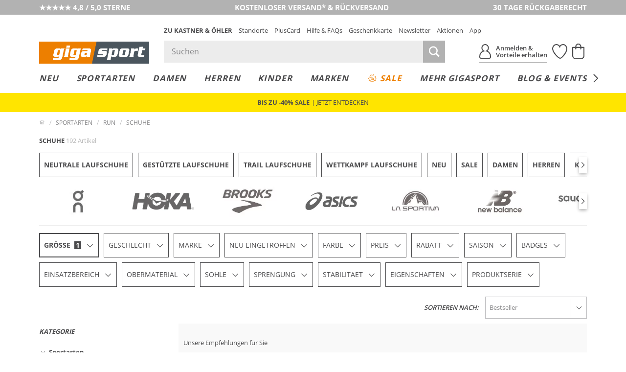

--- FILE ---
content_type: text/html; charset=UTF-8
request_url: https://www.gigasport.at/index.php?cl=searchservice_ajax&fnc=getPredefinedFilters&skipSession=1
body_size: -494
content:
{"PIM_W_2174907":null,"PIM_W_2174909":null,"PIM_W_2174910":null,"PIM_W_2174911":null,"04086":null,"05277":null,"02289":null,"01122":null,"00810":null,"01126":null,"01277":null,"00686":null,"00656":null,"00003":null,"00408":null}